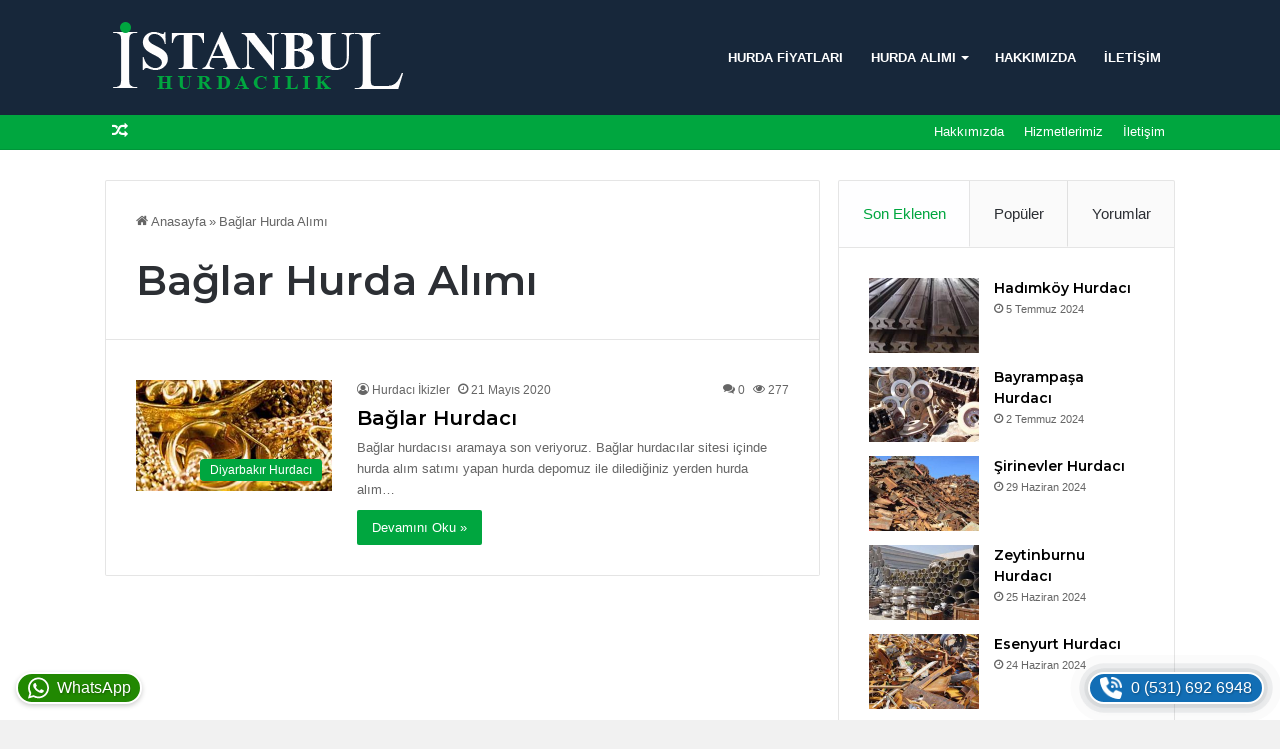

--- FILE ---
content_type: text/html; charset=utf-8
request_url: https://www.google.com/recaptcha/api2/aframe
body_size: 265
content:
<!DOCTYPE HTML><html><head><meta http-equiv="content-type" content="text/html; charset=UTF-8"></head><body><script nonce="MM83LS705oxT0mmUtZsgsA">/** Anti-fraud and anti-abuse applications only. See google.com/recaptcha */ try{var clients={'sodar':'https://pagead2.googlesyndication.com/pagead/sodar?'};window.addEventListener("message",function(a){try{if(a.source===window.parent){var b=JSON.parse(a.data);var c=clients[b['id']];if(c){var d=document.createElement('img');d.src=c+b['params']+'&rc='+(localStorage.getItem("rc::a")?sessionStorage.getItem("rc::b"):"");window.document.body.appendChild(d);sessionStorage.setItem("rc::e",parseInt(sessionStorage.getItem("rc::e")||0)+1);localStorage.setItem("rc::h",'1768968524470');}}}catch(b){}});window.parent.postMessage("_grecaptcha_ready", "*");}catch(b){}</script></body></html>